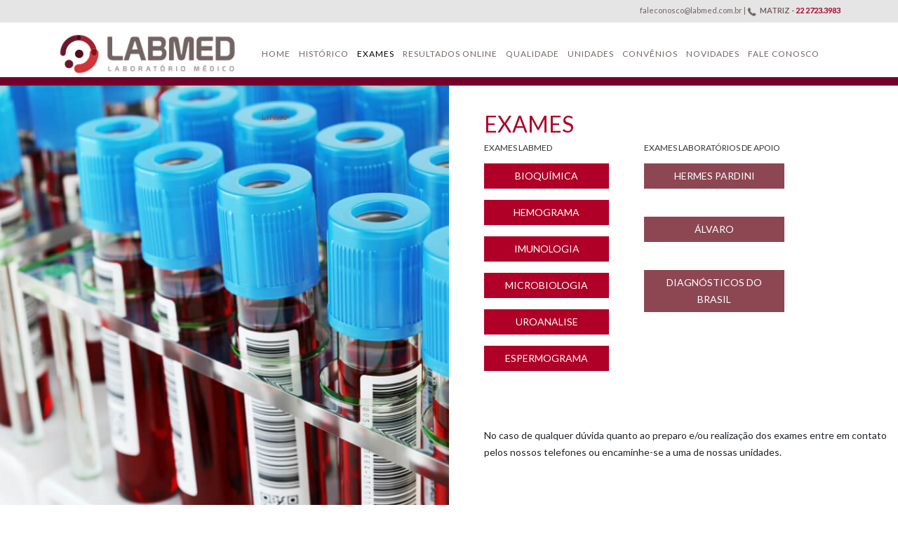

--- FILE ---
content_type: text/html; charset=utf-8
request_url: http://www.labmed.com.br/index.php/exames
body_size: 6210
content:
<!DOCTYPE html>
<html xmlns="http://www.w3.org/1999/xhtml" xml:lang="pt-br" lang="pt-br" dir="ltr">
	<head>
		<meta http-equiv="X-UA-Compatible" content="IE=edge">
		<meta name="viewport" content="width=device-width, initial-scale=1">
		<base href="http://www.labmed.com.br/index.php/exames" />
	<meta http-equiv="content-type" content="text/html; charset=utf-8" />
	<meta name="keywords" content="LabMED - Laboratório Médico, labmed, " />
	<meta name="description" content="O LABMED foi fundado em 08 de junho de 1981 por dois profissionais médicos patologist asclínicos com a visão de diferenciar o atendimento dos pacientes com maior qualidade e conforto. O laboratório situava-se à Rua Tenente Coronel Cardoso, s/n – Bairro: Centro, município de Campos dos Goytacazes – RJ, num prédio alugado e sem condições físicas para um crescimento futuro. Em junho de 1991, pelo afastamento de um dos sócios fundadores por motivos pessoais, foi formada uma nova sociedade contando agora com três médicos patologistas clínicos e um farmacêutico bioquímico. Após dois anos, o segundo sócio fundador se desligou do laboratório, permanecendo então, os dois patologistas clínicos e o bioquímico." />
	<meta name="generator" content="Joomla! - Open Source Content Management" />
	<title>LABMED - Laboratório Médico - EXAMES</title>
	<link href="/images/favicon.jpg" rel="shortcut icon" type="image/vnd.microsoft.icon" />
	<link href="/components/com_sppagebuilder/assets/css/font-awesome.min.css" rel="stylesheet" type="text/css" />
	<link href="/components/com_sppagebuilder/assets/css/animate.min.css" rel="stylesheet" type="text/css" />
	<link href="/components/com_sppagebuilder/assets/css/sppagebuilder.css" rel="stylesheet" type="text/css" />
	<link href="/components/com_sppagebuilder/assets/css/sppagecontainer.css" rel="stylesheet" type="text/css" />
	<link href="/media/modals/css/bootstrap.min.css" rel="stylesheet" type="text/css" />
	<link href="//fonts.googleapis.com/css?family=Lato:100,100italic,300,300italic,regular,italic,700,700italic,900,900italic&amp;subset=latin-ext" rel="stylesheet" type="text/css" />
	<link href="/templates/shaper_helix3/css/bootstrap.min.css" rel="stylesheet" type="text/css" />
	<link href="/templates/shaper_helix3/css/joomla-fontawesome.min.css" rel="stylesheet" type="text/css" />
	<link href="/templates/shaper_helix3/css/font-awesome-v4-shims.min.css" rel="stylesheet" type="text/css" />
	<link href="/templates/shaper_helix3/css/template.css" rel="stylesheet" type="text/css" />
	<link href="/templates/shaper_helix3/css/presets/preset1.css" rel="stylesheet" type="text/css" class="preset" />
	<link href="/templates/shaper_helix3/css/custom.css" rel="stylesheet" type="text/css" />
	<link href="/plugins/system/helix3/assets/css/pagebuilder.css" rel="stylesheet" type="text/css" />
	<link href="/templates/shaper_helix3/css/frontend-edit.css" rel="stylesheet" type="text/css" />
	<style type="text/css">
.sp-page-builder .page-content #section-id-1528117685836{padding-top: 0px;padding-right: 0px;padding-bottom: 0px;padding-left: 0px;margin-top: 0px;margin-right: 0px;margin-bottom: 0px;margin-left: 0px;}#column-id-1528117685835{box-shadow: 0 0 0 0 #fff;}@media (min-width: 768px) and (max-width: 991px) {#sppb-addon-1743701946311 {}}@media (max-width: 767px) {#sppb-addon-1743701946311 {}}/* vale para 990 ou menos*/
@media only screen and (max-device-width: 990px) {
.d-none {
display: none;
} 
.d-block{
display:block !important;
}
}
/*vale para 991 ou mais*/
@media only screen and (min-device-width: 991px) {
#offcanvas-toggler {
display:none !important;
}
.d-block{
display:none;
}
}body{font-family:Lato, sans-serif; font-weight:normal; }h1{font-family:Lato, sans-serif; font-weight:normal; }h2{font-family:Lato, sans-serif; font-weight:normal; }h3{font-family:Lato, sans-serif; font-weight:normal; }h4{font-family:Lato, sans-serif; font-weight:normal; }h5{font-family:Lato, sans-serif; font-weight:normal; }h6{font-family:Lato, sans-serif; font-weight:normal; }@media (min-width: 1400px) {
.container {
max-width: 1140px;
}
}#sp-top-bar{ background-color:#e5e5e5;color:#999999; }#sp-footer{ background-color:#b00027; }
	</style>
	<script type="application/json" class="joomla-script-options new">{"csrf.token":"29c220a12a3570a187a24b16093acaca","system.paths":{"root":"","base":""},"joomla.jtext":{"COM_SPPAGEBUILDER_FRONTEND_EDITOR":"Frontend Editor","COM_SPPAGEBUILDER_PREVIEW":"Preview","COM_SPPAGEBUILDER_APPLY":"Apply","COM_SPPAGEBUILDER_CANCEL":"Cancel","COM_SPPAGEBUILDER_MEDIA_MANAGER":"Media Manager","COM_SPPAGEBUILDER_MEDIA_MANAGER_UPLOAD_FILES":"Upload Files","COM_SPPAGEBUILDER_MEDIA_MANAGER_CLOSE":"Close Modal","COM_SPPAGEBUILDER_MEDIA_MANAGER_INSERT":"Insert","COM_SPPAGEBUILDER_MEDIA_MANAGER_SEARCH":"Search","COM_SPPAGEBUILDER_MEDIA_MANAGER_CANCEL":"Cancel","COM_SPPAGEBUILDER_MEDIA_MANAGER_DELETE":"Delete","COM_SPPAGEBUILDER_MEDIA_MANAGER_CONFIRM_DELETE":"You are about to permanently delete this item. 'Cancel' to stop, 'OK' to delete.","COM_SPPAGEBUILDER_MEDIA_MANAGER_LOAD_MORE":"Load More","COM_SPPAGEBUILDER_MEDIA_MANAGER_UNSUPPORTED_FORMAT":"File format not supported.","COM_SPPAGEBUILDER_MEDIA_MANAGER_BROWSE_MEDIA":"Browse Media","COM_SPPAGEBUILDER_MEDIA_MANAGER_BROWSE_FOLDERS":"Browse Folders","COM_SPPAGEBUILDER_MEDIA_MANAGER_CREATE_FOLDER":"New Folder","COM_SPPAGEBUILDER_ADDON_ICON_SELECT":"Select Icon","COM_SPPAGEBUILDER_MEDIA_MANAGER_ENTER_DIRECTORY_NAME":"Please enter the name of the directory which should be created.","COM_SPPAGEBUILDER_MEDIA_MANAGER_MEDIA_UPLOADING":"Uploading","COM_SPPAGEBUILDER_MEDIA_MANAGER_UPLOAD_FAILED":"Upload Failed","COM_SPPAGEBUILDER_MEDIA_MANAGER_MEDIA_LARGE":"This file is too large to upload.","COM_SPPAGEBUILDER_MEDIA_MANAGER_FILE_NOT_SUPPORTED":"File not supported","COM_SPPAGEBUILDER_ROW_OPTIONS":"Row Options","COM_SPPAGEBUILDER_ADD_NEW_ROW":"Add New Row","COM_SPPAGEBUILDER_DUPLICATE_ROW":"Duplicate row","COM_SPPAGEBUILDER_DISABLE_ROW":"Disable Row","COM_SPPAGEBUILDER_ENABLE_ROW":"Enable Row","COM_SPPAGEBUILDER_COPY_ROW":"Copy Row","COM_SPPAGEBUILDER_ROW_COPIED":"Copied","COM_SPPAGEBUILDER_PASTE_ROW":"Paste Row","COM_SPPAGEBUILDER_DELETE_ROW":"Delete Row","COM_SPPAGEBUILDER_ROW_TOGGLE":"Toggle Row","COM_SPPAGEBUILDER_DELETE_ROW_CONFIRMATION":"Do you really want to delete this row?","COM_SPPAGEBUILDER_ROW_COLUMNS_MANAGEMENT":"Add\/Manage Columns","COM_SPPAGEBUILDER_ROW_COLUMNS_CUSTOM":"Custom","COM_SPPAGEBUILDER_ROW_COLUMNS_GENERATE":"Generate","COM_SPPAGEBUILDER_IMPORT_PAGE":"Import","COM_SPPAGEBUILDER_IMPORT_PAGE_ALT":"Import","COM_SPPAGEBUILDER_EXPORT_PAGE":"Export","COM_SPPAGEBUILDER_PAGE_TEMPLATES":"Page Templates","COM_SPPAGEBUILDER_UNDO":"Undo","COM_SPPAGEBUILDER_REDO":"Redo","COM_SPPAGEBUILDER_SAVE":"Save","COM_SPPAGEBUILDER_SAVE_ROW":"Save Row","COM_SPPAGEBUILDER_ROW_COLUMNS_OPTIONS":"Column Options","COM_SPPAGEBUILDER_DELETE_COLUMN":"Delete Column","COM_SPPAGEBUILDER_ADD_NEW_ADDON":"Add New Addon","COM_SPPAGEBUILDER_ADDON":"Addon","COM_SPPAGEBUILDER_DELETE_ADDON":"Delete Addon","COM_SPPAGEBUILDER_DUPLICATE_ADDON":"Clone Addon","COM_SPPAGEBUILDER_EDIT_ADDON":"Edit Addon","COM_SPPAGEBUILDER_ADDONS_LIST":"Addons List","COM_SPPAGEBUILDER_ALL":"All","COM_SPPAGEBUILDER_MODAL_CLOSE":"Close Modal","COM_SPPAGEBUILDER_DISABLE_COLUMN":"Disable Column","COM_SPPAGEBUILDER_ENABLE_COLUMN":"Enable Column","COM_SPPAGEBUILDER_YES":"Yes","COM_SPPAGEBUILDER_NO":"No","COM_SPPAGEBUILDER_PAGE_TEMPLATES_LIST":"Template List","COM_SPPAGEBUILDER_PAGE_TEMPLATE_LOAD":"Import","COM_SPPAGEBUILDER_ENABLE_ADDON":"Enable Addon","COM_SPPAGEBUILDER_DISABLE_ADDON":"Disable Addon","COM_SPPAGEBUILDER_ADDON_PARENT_COLUMN":"Parent Column","COM_SPPAGEBUILDER_ADD_NEW_INNER_ROW":"Add Inner Row","COM_SPPAGEBUILDER_MOVE_COLUMN":"Move Column","COM_SPPAGEBUILDER_DAY":"Day","COM_SPPAGEBUILDER_DAYS":"Days","COM_SPPAGEBUILDER_HOUR":"Hour","COM_SPPAGEBUILDER_HOURS":"Hours","COM_SPPAGEBUILDER_MINUTE":"Minute","COM_SPPAGEBUILDER_MINUTES":"Minutes","COM_SPPAGEBUILDER_SECOND":"Second","COM_SPPAGEBUILDER_SECONDS":"Seconds","COM_SPPAGEBUILDER_ADDON_OPTIN_FORM_SUBCSCRIBE":"Subscribe","COM_SPPAGEBUILDER_ADDON_AJAX_CONTACT_NAME":"Name","COM_SPPAGEBUILDER_ADDON_AJAX_CONTACT_EMAIL":"Email"}}</script>
	<script src="/media/system/js/core.js?98bcfee9aecb2af8a1668babb06631a7" type="text/javascript"></script>
	<script src="/media/jui/js/jquery.min.js?98bcfee9aecb2af8a1668babb06631a7" type="text/javascript"></script>
	<script src="/media/jui/js/jquery-noconflict.js?98bcfee9aecb2af8a1668babb06631a7" type="text/javascript"></script>
	<script src="/media/jui/js/jquery-migrate.min.js?98bcfee9aecb2af8a1668babb06631a7" type="text/javascript"></script>
	<script src="/components/com_sppagebuilder/assets/js/sppagebuilder.js" type="text/javascript"></script>
	<script src="/media/modals/js/jquery.touchSwipe.min.js" type="text/javascript"></script>
	<script src="/media/modals/js/jquery.colorbox-min.js" type="text/javascript"></script>
	<script src="/media/modals/js/script.min.js?v=9.11.0" type="text/javascript"></script>
	<script src="/plugins/system/helix3/assets/js/bootstrap.legacy.js" type="text/javascript"></script>
	<script src="/templates/shaper_helix3/js/bootstrap.min.js" type="text/javascript"></script>
	<script src="/templates/shaper_helix3/js/jquery.sticky.js" type="text/javascript"></script>
	<script src="/templates/shaper_helix3/js/main.js" type="text/javascript"></script>
	<script src="/templates/shaper_helix3/js/frontend-edit.js" type="text/javascript"></script>
	<script type="text/javascript">

 var rl_modals_options = {"class":"modal_link","defaults":{"opacity":"0.8","maxWidth":"95%","maxHeight":"95%","current":"{current} \/ {total}","previous":"previous","next":"next","close":"close","xhrError":"O carregamento deste conte\u00fado falhou.","imgError":"O carregamento desta imagem falhou."},"auto_correct_size":1,"auto_correct_size_delay":0}; 

var sp_preloader = '1';

var sp_gotop = '0';

var sp_offanimation = 'default';

	</script>
	<meta content="EXAMES" property="og:title" />
	<meta content="website" property="og:type"/>
	<meta content="http://www.labmed.com.br/index.php/exames" property="og:url" />
			</head>
	
	<body class="site com-sppagebuilder view-page no-layout no-task itemid-105 pt-br ltr  sticky-header layout-fluid off-canvas-menu-init">
	
		<div class="body-wrapper">
			<div class="body-innerwrapper">
				<div class="sp-pre-loader"><div class="sp-loader-circle"></div></div><section id="sp-top-bar"><div class="container"><div class="row"><div id="sp-top1" class="col-lg-6 "><div class="sp-column "></div></div><div id="sp-top2" class="col-lg-6 "><div class="sp-column top-telefone"><div class="sp-module "><div class="sp-module-content">

<div class="custom"  >
	<div style="width: auto; float: right; line-height: 120%; font-size: 11px; color: #756363;">faleconosco@labmed.com.br | <img style="display: inline;" src="/images/top-telefone.jpg" alt="" width="14" height="14" />  <b>MATRIZ - <span style="color: #b00027;">22 2723.3983</span></b></div></div>
</div></div></div></div></div></div></section><header id="sp-header"><div class="container"><div class="row"><div id="sp-logo" class="col-8 col-lg-3 "><div class="sp-column "><div class="logo"><a href="/"><img class="sp-default-logo d-none d-lg-block" src="/images/logo-low.jpg" srcset="" alt="LABMED - Laboratório Médico"><img class="sp-default-logo d-block d-lg-none" src="/images/logo-low.jpg" alt="LABMED - Laboratório Médico"></a></div></div></div><div id="sp-menu" class="col-4 col-lg-9 "><div class="sp-column ">			<div class='sp-megamenu-wrapper'>
				<a id="offcanvas-toggler" class="d-block d-lg-none" aria-label="Helix3 Megamenu Options" href="#"><i class="fa fa-bars" aria-hidden="true" title="Helix3 Megamenu Options"></i></a>
				<ul class="sp-megamenu-parent menu-fade d-none d-lg-block"><li class="sp-menu-item"><a  href="/index.php"  >Home</a></li><li class="sp-menu-item"><a  href="/index.php/historico"  >Histórico</a></li><li class="sp-menu-item current-item active"><a  href="/index.php/exames"  >EXAMES</a></li><li class="sp-menu-item"><a  href="/index.php/resultados"  >RESULTADOS ONLINE</a></li><li class="sp-menu-item"><a  href="/index.php/qualidade"  >QUALIDADE</a></li><li class="sp-menu-item"><a  href="/index.php/unidades"  >UNIDADES</a></li><li class="sp-menu-item"><a  href="/index.php/convenio"  >CONVÊNIOS</a></li><li class="sp-menu-item"><a  href="/index.php/novidades"  >NOVIDADES</a></li><li class="sp-menu-item"><a  href="/index.php/fale-conosco"  >FALE CONOSCO</a></li><li class="sp-menu-item"><a  href="/index.php/links"  >LINKS</a></li></ul>			</div>
		</div></div></div></div></header><section id="sp-page-title"><div class="row"><div id="sp-title" class="col-lg-12 "><div class="sp-column "></div></div></div></section><section id="sp-main-body"><div class="row"><div id="sp-component" class="col-lg-12 "><div class="sp-column "><div id="system-message-container">
	</div>
<div id="sp-page-builder" class="sp-page-builder  page-6">

	
	<div class="page-content">
				<div id="section-id-1528117685836" class="sppb-section  page-exames"  ><div class="sppb-container-inner"><div class="sppb-row"><div class="sppb-col-md-12"><div id="column-id-1528117685835" class="sppb-column" ><div class="sppb-column-addons"><div id="sppb-addon-1743701946311" class=" sppb-wow fadeIn clearfix"  data-sppb-wow-duration="900ms" data-sppb-wow-delay="300ms" ><div class="sppb-addon sppb-addon-image-content aligment-left clearfix "><div style="background-image: url(/images/2018/06/04/exames-otm.jpg);" class="sppb-image-holder"></div><div class="sppb-container"><div class="sppb-row"><div class="sppb-col-sm-6 sppb-col-sm-offset-6"><div class="sppb-content-holder"><p class="sppb-image-content-text"><h2>EXAMES</h2>
<div class="exames-labmed" style="float: left; margin-right: 50px; max-width: 200px; min-width: 100px;">
<p style="font-size: 12px; color: #333333; line-height: 110%;">EXAMES LABMED</p>
<p><a class="sppb-btn sppb-btn-default sppb-btn-rounded sppb-btn-flat page-links" href="#">BIOQU&Iacute;MICA</a></p>
<p><a class="sppb-btn sppb-btn-default sppb-btn-rounded sppb-btn-flat page-links" href="#">HEMOGRAMA</a></p>
<p><a class="sppb-btn sppb-btn-default sppb-btn-rounded sppb-btn-flat page-links" href="#">IMUNOLOGIA</a></p>
<p><a class="sppb-btn sppb-btn-default sppb-btn-rounded sppb-btn-flat page-links" href="#">MICROBIOLOGIA</a></p>
<p><a class="sppb-btn sppb-btn-default sppb-btn-rounded sppb-btn-flat page-links" href="#">UROANALISE</a></p>
<p><a class="sppb-btn sppb-btn-default sppb-btn-rounded sppb-btn-flat page-links" href="#">ESPERMOGRAMA</a></p>
</div>
<div class="exames-lab-apoio" style="float: left; max-width: 200px; min-width: 100px;">
<p style="font-size: 12px; color: #333333; line-height: 110%;">EXAMES LABORAT&Oacute;RIOS DE APOIO</p>
<p><a class="sppb-btn sppb-btn-default sppb-btn-rounded sppb-btn-flat page-links" href="#">HERMES PARDINI</a></p>
<br />
<p><a class="sppb-btn sppb-btn-default sppb-btn-rounded sppb-btn-flat page-links" href="#">&Aacute;LVARO</a></p>
<br />
<p><a class="sppb-btn sppb-btn-default sppb-btn-rounded sppb-btn-flat page-links" href="#">DIAGN&Oacute;STICOS DO BRASIL</a></p>
</div>
<div style="clear: both;">&nbsp;</div>
<p>&nbsp;</p>
<p>No caso de qualquer d&uacute;vida quanto ao preparo e/ou realiza&ccedil;&atilde;o dos exames entre em contato pelos nossos telefones ou encaminhe-se a uma de nossas unidades.</p>
<p>&nbsp;</p></p></div></div></div></div></div></div></div></div></div></div></div></div>			</div>
</div></div></div></div></section><footer id="sp-footer"><div class="container"><div class="row"><div id="sp-footer1" class="col-lg-12 "><div class="sp-column "><div class="sp-module "><div class="sp-module-content"><div class="mod-sppagebuilder  sp-page-builder" >
	<div class="page-content">
		<div id="section-id-1528899312891" class="sppb-section  sppb-hidden-xs"  ><div class="sppb-container-inner"><div class="sppb-row"><div class="sppb-col-md-12"><div id="column-id-1528899312890" class="sppb-column" ><div class="sppb-column-addons"><div id="sppb-addon-1528899312894" class="clearfix" ><div class="sppb-addon sppb-addon-text-block 0  "><div class="sppb-addon-content"><div style="text-align: center;"><strong>MATRIZ</strong> - Centro - R. Ten-Cel. Cardoso, 795 - T.: (22) 2723.3983</div>
<div style="text-align: center;"><strong>HOSPITAL UNIMED</strong> - Pq Ros&aacute;rio - Rua Visconde de Itabora&iacute;, 427<br /><strong>VISCONDE DE ITABORAI -</strong>&nbsp;Pq Rosario -&nbsp;Rua Visconde de Itabora&iacute;, 350 T.: (22) 21313930</div>
<div style="text-align: center;"><strong>7 CAPIT&Atilde;ES</strong>&nbsp;- Pelinca - Rua 7 Capit&atilde;es, 22 - T.: (22) 2030.9598<br /><strong>SOHO</strong>&nbsp;- Rua Conselheiro Otaviano, 209 loja, Centro - T.: (22)&nbsp;2130.1022</div>
<div style="text-align: center;"><strong>GUARUS</strong> - Jardim Carioca - Rua Francisco Lamego, 752 - T.: (22) 3056.4916</div>
<div style="text-align: center;"><strong>CEMESF</strong> - Centro S&atilde;o Fid&eacute;lis - Rua Cel. Jo&atilde;o Sanches, 285 - T.: (22) 2758.2398</div>
<div style="text-align: center;"><br /><br /></div></div></div></div></div></div></div></div></div></div><div id="section-id-1528899603110" class="sppb-section  sppb-hidden-md sppb-hidden-lg sppb-hidden-sm"  ><div class="sppb-container-inner"><div class="sppb-row"><div class="sppb-col-md-12"><div id="column-id-1528899603111" class="sppb-column" ><div class="sppb-column-addons"><div id="sppb-addon-1528899603112" class="clearfix" ><div class="sppb-addon sppb-addon-text-block 0  "><div class="sppb-addon-content"><div style="text-align: center;">
<div style="text-align: center;">
<div style="text-align: center;"><strong>MATRIZ</strong>&nbsp;- Centro - R. Ten-Cel. Cardoso, 795 - T.: (22) 2723.3983</div>
<div style="text-align: center;"><strong>HOSPITAL UNIMED</strong>&nbsp;- Pq Ros&aacute;rio - Rua Visconde de Itabora&iacute;, 427<br /><strong>VISCONDE DE ITABORAI -</strong>&nbsp;Pq Rosario -&nbsp;Rua Visconde de Itabora&iacute;, 350 T.: (22) 21313930</div>
<div style="text-align: center;"><strong>7 CAPIT&Atilde;ES</strong>&nbsp;- Pelinca - Rua 7 Capit&atilde;es, 22 - T.: (22) 2030.9598<br /><strong>SOHO</strong>&nbsp;- Rua Conselheiro Otaviano, 209 loja, Centro - T.: (22)&nbsp;2130.1022</div>
<div style="text-align: center;"><strong>GUARUS</strong>&nbsp;- Jardim Carioca - Rua Francisco Lamego, 752 - T.: (22) 3056.4916</div>
<div style="text-align: center;"><strong>CEMESF</strong>&nbsp;- Centro S&atilde;o Fid&eacute;lis - Rua Cel. Jo&atilde;o Sanches, 285 - T.: (22) 2758.2398</div>
<div style="text-align: center;">&nbsp;</div>
</div>
</div></div></div></div></div></div></div></div></div></div><style type="text/css">.sp-page-builder .page-content #section-id-1528117685836{padding-top: 0px;padding-right: 0px;padding-bottom: 0px;padding-left: 0px;margin-top: 0px;margin-right: 0px;margin-bottom: 0px;margin-left: 0px;}#column-id-1528117685835{box-shadow: 0 0 0 0 #fff;}@media (min-width: 768px) and (max-width: 991px) {#sppb-addon-1743701946311 {}}@media (max-width: 767px) {#sppb-addon-1743701946311 {}}.sp-page-builder .page-content #section-id-1528899312891{padding-top: 0px;padding-right: 0px;padding-bottom: 0px;padding-left: 0px;margin-top: 0px;margin-right: 0px;margin-bottom: 0px;margin-left: 0px;}#column-id-1528899312890{box-shadow: 0 0 0 0 #fff;}@media (min-width: 768px) and (max-width: 991px) {#sppb-addon-1528899312894 {}}@media (max-width: 767px) {#sppb-addon-1528899312894 {}}.sp-page-builder .page-content #section-id-1528899603110{padding-top: 0px;padding-right: 0px;padding-bottom: 0px;padding-left: 0px;margin-top: 0px;margin-right: 0px;margin-bottom: 0px;margin-left: 0px;}#column-id-1528899603111{box-shadow: 0 0 0 0 #fff;}@media (min-width: 768px) and (max-width: 991px) {#sppb-addon-1528899603112 {}}@media (max-width: 767px) {#sppb-addon-1528899603112 {}}</style>	</div>
</div>
</div></div><span class="sp-copyright">© 2018 Labmed. Todos os direitos reservados.</span></div></div></div></div></footer>			</div>
		</div>
		
		<!-- Off Canvas Menu -->
		<div class="offcanvas-menu">
			<a href="#" class="close-offcanvas" aria-label="Close"><i class="fa fa-remove" aria-hidden="true" title="Close"></i></a>
			<div class="offcanvas-inner">
									<div class="sp-module "><div class="sp-module-content"><ul class="nav menu">
<li class="item-101"><a href="/index.php" > Home</a></li><li class="item-104"><a href="/index.php/historico" > Histórico</a></li><li class="item-105  current active"><a href="/index.php/exames" > EXAMES</a></li><li class="item-106"><a href="/index.php/resultados" > RESULTADOS ONLINE</a></li><li class="item-107"><a href="/index.php/qualidade" > QUALIDADE</a></li><li class="item-108"><a href="/index.php/unidades" > UNIDADES</a></li><li class="item-109"><a href="/index.php/convenio" > CONVÊNIOS</a></li><li class="item-110"><a href="/index.php/novidades" > NOVIDADES</a></li><li class="item-111"><a href="/index.php/fale-conosco" > FALE CONOSCO</a></li><li class="item-112"><a href="/index.php/links" > LINKS</a></li></ul>
</div></div>
							</div>
		</div>
				
						
		
		
				
		<!-- Go to top -->
			</body>
</html>

--- FILE ---
content_type: text/css
request_url: http://www.labmed.com.br/templates/shaper_helix3/css/custom.css
body_size: 1284
content:
a{
	color: #756363;
}
h2{
	color: #b00027;
}
.sppb-btn {
	background-color: #b00027;
	color: #fff;
	padding: 6px 30px;
}
/**************************** header *****************************************/
#sp-header{
	border-bottom: solid 12px #73002b;
}
body.home #sp-header{
	border-bottom: 0px;
}
body.home #sp-header.menu-fixed{
	border-bottom: solid 12px #73002b;
}
.top-telefone .sp-module {
	float: right;
}
/******************************    Menu   ************************************/
.sp-menu-item a{
	padding: 0px 6px !important;
	color: #756363 !important;
}
.sp-megamenu-parent > li.active > a, .sp-megamenu-parent > li:hover > a {
	color: #000 !important;
}
/**********************************  HOME  ************************************/
.historico .sppb-content-holder{
	padding: 50px 0px 50px 50px !important;
	/*font-size: 12px;*/
	line-height: 140%;
}
.box-4-home h2{
	color: #756363;
}
.box-4-home a:hover img{
	opacity: 0.5;
    	filter: alpha(opacity=50);
}
/**************************** Banner - home ***********************************/
/* resolvendo problema de responsividade */
.layout-corpora .slider-title {
    margin-top: 20%;
}
@media (max-width: 700px) {
	.layout-corpora .slider-title {
	    margin-top: 18%;
	}
}
@media (max-width: 600px) {
	.layout-corpora .slider-title {
	    margin-top: 15%;
	}
	.layout-corpora .slider-title h1{
	    font-size: 18px;
	}
	.layout-corpora .slider-title p.sp-smart-posttitle{
	    font-size: 14px;
	}
}
/**************************** Slider ******************************************/
.slider-title h1, .slider-title p, .slider-title a{
	color: #fff;
}
.layout-corpora .slider-title h1, .layout-corpora .slider-title h1 > small {
	color: #fff;
}
.slider-controllers{
	display: none;
}
.slider-item {
	text-align: center;
}
/****************************  PAGE - HISTÓRICO  ******************************/
.pagina-historico .sppb-image-holder{
	margin-top: -2px;
}
.pagina-historico .sppb-content-holder{
	padding: 20px 0px 20px 50px !important;
	/*font-size: 12px;*/
	line-height: 140%;
}
.pagina-historico .sppb-content-holder h3{
	font-size: 12px;
	color: #b00027;
	/*font-weight: bold;*/
	margin-bottom: 0px;
}
.pagina-historico ul{
	padding-left: 14px;
}
/****************************** Unidades **************************************/
.map-responsive{
    overflow:hidden;
    padding-bottom:56.25%;
    position:relative;
    height:0;
}
.map-responsive iframe{
    left:0;
    top:0;
    height:100%;
    width:100%;
    position:absolute;
}
/****************************** Fale Conosco **********************************/
.page-fale-conosco .faleconosco-unidades .sppb-addon-content{
	padding: 20px 0px 20px 50px !important;
	font-size: 12px;
	line-height: 140%;
	border-left: solid 1px #756363;
}
.page-fale-conosco .faleconosco-unidades .sppb-addon-content h3{
	font-size: 12px;
	color: #756363;
	font-weight: bold;
	margin-bottom: 0px;
}
.page-fale-conosco .rf_submit{
	padding: 6px 30px;	
}
/******************************* Links ****************************************/
.sppb-btn.page-links{
	display:block;
	width: 300px;
	text-align:center;
}
/****************************** Exames ****************************************/
.exames-labmed .sppb-btn.page-links{
	display:block;
	width: 100%;
	text-align:center;
}
.exames-lab-apoio .sppb-btn.page-links{
	display:block;
	width: 100%;
	text-align:center;
	background: #8c4753;
}
.page-exames .sppb-content-holder{
	padding: 20px 0px 50px 50px !important;
}
/***************************** Qualidade **************************************/
.page-qualidade .sppb-content-holder {
    padding: 20px 0px 20px 50px !important;
}
/***************************** Resultados *************************************/
.page-resultados .sppb-content-holder{
	padding: 20px 0px 200px 50px !important;
}
/***************************** Convenios **************************************/
.page-convenios .sppb-content-holder{
	padding: 20px 0px 200px 50px !important;
}
/****************************** Footer ****************************************/
#sp-footer{
	border-top: solid 4px #9f918e;
	margin-top:-2px;
}
/***************************** Novidades **************************************/
.intro-image {
	max-width: 300px;
	margin-right: 20px;
}
